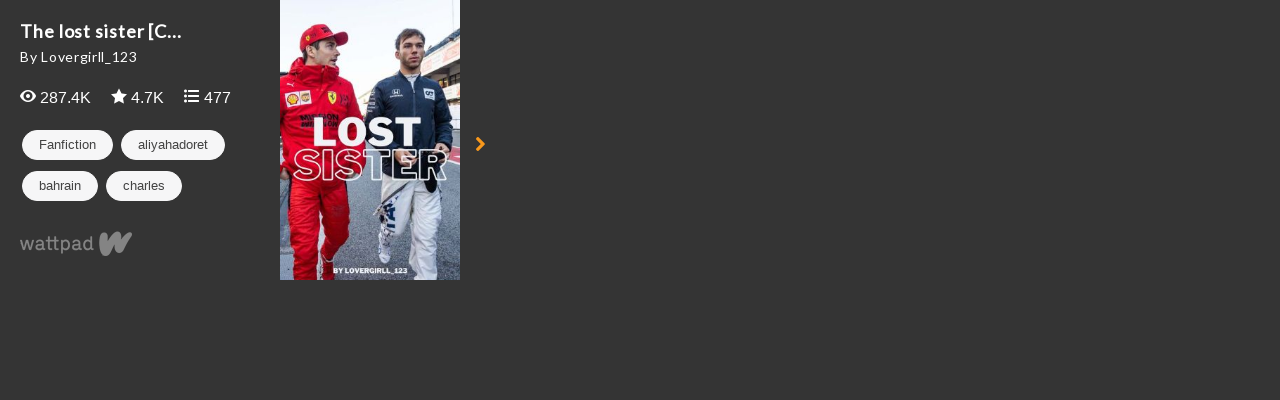

--- FILE ---
content_type: text/html; charset=UTF-8
request_url: https://embed.wattpad.com/story/338438838-the-lost-sister-c-leclerc-p-gasly
body_size: 2589
content:









<!DOCTYPE html>
<!--[if IE 8]>    <html class="ie ie8" > <![endif]-->
<!--[if IE 9]>    <html class="ie ie9" > <![endif]-->
<!--[if gt IE 9]> <html class="ie" > <![endif]-->
<!--[if !(IE)>    <html > <![endif]-->
    <head>
        <base target="_blank" />
        <meta charset="utf-8">

        <title>Embed - The lost sister [C. Leclerc & P. Gasly] - Wattpad</title>

        <meta name="description" content="">
        <meta name="keywords" content=""/>
        <meta name="viewport" content="width=device-width,
                                       initial-scale=1.0,
                                       maximum-scale=1.0,
                                       user-scalable=no">
        <meta name="robots" content="noindex">

        
          <link rel="stylesheet" type="text/css" href="https://www.wattpad.com/css/story-widget-requirements.min.css?v=1769713831">
  <link rel="stylesheet" type="text/css" href="https://www.wattpad.com/css/story-widget.min.css?v=1769713831">

  <style type="text/css">
    #cover-container {
      background-image: url('https://img.wattpad.com/cover/338438838-256-k345350.jpg')
    }
  </style>



          <link href='//fonts.googleapis.com/css?family=Lato:400' rel='stylesheet' type='text/css'>
        <!--[if IE 7]>
          <link rel="stylesheet" href="//netdna.bootstrapcdn.com/font-awesome/3.2.1/css/font-awesome-ie7.min.css">
        <![endif]-->

                <script type="text/javascript">
            (function(i,s,o,g,r,a,m){i['GoogleAnalyticsObject']=r;i[r]=i[r]||function(){
            (i[r].q=i[r].q||[]).push(arguments)},i[r].l=1*new Date();a=s.createElement(o),
            m=s.getElementsByTagName(o)[0];a.async=1;a.src=g;m.parentNode.insertBefore(a,m)
            })(window,document,'script','//www.google-analytics.com/analytics.js','ga');

            ga('create', 'UA-886196-22');
            ga('send', 'pageview');
        </script>
                        <script type="text/javascript">
          document.createElement('header');
          document.createElement('hgroup');
          document.createElement('nav');
          document.createElement('menu');
          document.createElement('section');
          document.createElement('article');
          document.createElement('aside');
          document.createElement('footer');
        </script>
    </head>

    <body class="story-widget">
        <div id="main-wrapper" class="widget">
                    <section id="main-content">
            <section id="preview">
  <div id="meta-info-container">
    <div id="title">
      The lost sister [C...    </div>

    <div id="author">
      By Lovergirll_123    </div>

    <div class="metrics">
      <div id="reads">
        <span class="fa fa-view fa-wp-white"></span>
        287.4K      </div>

      <div id="votes">
        <span class="fa fa-vote fa-wp-white"></span>
        4.7K      </div>

      <div id="comments">
        <span class="fa fa-list fa-wp-white"></span>
        477      </div>
    </div>

    <div class="tags">
      <ul class='tag-group'>
                  <li class="pill">
            Fanfiction          </li>
                                          <li class="pill">
                aliyahadoret              </li>
                                              <li class="pill">
                bahrain              </li>
                                              <li class="pill">
                charles              </li>
                                              <li class="pill">
                charlesleclerc              </li>
                                              <li class="pill">
                f1              </li>
                                              <li class="pill">
                ferrari              </li>
                                              <li class="pill">
                formula              </li>
                                              <li class="pill">
                gasly              </li>
                                              <li class="pill">
                leclerc              </li>
                                              <li class="pill">
                lostsister              </li>
                                              <li class="pill">
                louisegasly              </li>
                                              <li class="pill">
                monaco              </li>
                                              <li class="pill">
                pierre              </li>
                                              <li class="pill">
                pierregasly              </li>
                                              <li class="pill">
                sister              </li>
                                              <li class="pill">
                texttospeech              </li>
                          </ul>
    </div>

    <a href="https://www.wattpad.com/story/338438838-the-lost-sister-c-leclerc-p-gasly?utm_source=widget&utm_medium=reading">
      <div id="footer">
      </div>
    </a>
  </div>

  <div id="start-reading-container">
    <div id="cover-container">
      <div id="overlay">
        <div id="logo">
          <div class="subtitle">Start Reading</div>
        </div>
      </div>
    </div>

    <p id="navigation-button" class="icon-chevron-right icon-large">
    </p>
  </div>
</section>

<section id="reading" class="hide">
  <div id="share-menu" class="menu">
    <a id="email-button"
       href="mailto:?subject=Check out 'The lost sister [C. Leclerc &amp; P. Gasly]' on Wattpad&body=Read 'The lost sister [C. Leclerc &amp; P. Gasly]' on Wattpad: %0A https%3A%2F%2Fwww.wattpad.com%2Fstory%2F338438838-the-lost-sister-c-leclerc-p-gasly"
       class="icon-stack button">
      <i class="icon-envelope"></i>
    </a>
    <span id="share-link-button" class="icon-stack button">
      <i class="icon-link"></i>
    </span>
    <a id="facebook-button"
       href="https://www.facebook.com/sharer.php?u=https%3A%2F%2Fwww.wattpad.com%2Fstory%2F338438838-the-lost-sister-c-leclerc-p-gasly%3Futm_source%3Dwidget%26utm_medium%3Dfacebook"
       class="icon-stack button">
      <i class="icon-facebook"></i>
    </a>
    <a id="twitter-button"
       href="https://twitter.com/intent/tweet?text=Read+%27The+lost+sister+%5BC.+Leclerc+%26+P.+Gasly%5D%27+on+Wattpad&url=https%3A%2F%2Fwww.wattpad.com%2Fstory%2F338438838-the-lost-sister-c-leclerc-p-gasly%3Futm_source%3Dwidget%26utm_medium%3Dtwitter"
       class="icon-stack button">
      <i class="icon-twitter"></i>
    </a>
    <a id="tumblr-button"
       href="https://tumblr.com/share?v=3&u=https%3A%2F%2Fwww.wattpad.com%2Fstory%2F338438838-the-lost-sister-c-leclerc-p-gasly&t=Read+%27The+lost+sister+%5BC.+Leclerc+%26+P.+Gasly%5D%27+on+Wattpad%3Futm_source%3Dwidget%26utm_medium%3Dtumblr"
       class="icon-stack button">
      <i class="icon-tumblr"></i>
    </a>
    <div id="share-link-overlay" class="hide">
      <input id="share-link-input" value="www.wattpad.com/story/338438838-the-lost-sister-c-leclerc-p-gasly?utm_source=widget&utm_medium=link_copy" />
      <span id="close-button" class="icon-stack button">
        <i class="icon-cancel-circled icon-stack-base"></i>
      </span>
    </div>
  </div>

  <div id="story-container">
          <div class="story-description">
        <h3> Description </h3>
        <p> What happens when Pierre&#039;s parents need money and decide to give his sister Louise to an adoption center? Pierre&#039;s parents think its the best option, because Pierre can make money with racing, but Louise is useless. Louise gets adopted by two old people in Bahrain, who always cared for her. But they died when she was 23. She was all alone in Bahrain, because she doesn&#039;t have any other family. Then she bumps into someone in the store and she immediatly falls in love. </p>
      </div>
        <h3> [1] Introduction</h3>
    <div id="story-text" data-partid="1330360621"  ondragstart="return false" onselectstart="return false">
      <div class="spinner-container">
        <div class="icon-spinner icon-spin icon-3x"></div>
      </div>
    </div>
    <a id="continue-reading" class="hide" href="https://www.wattpad.com/1330438905?utm_source=widget&utm_medium=reading">
      <div id="continue-on-logo"></div>
      <div class="text">Continue Reading on Wattpad</div>
    </a>
  </div>
</section>

<section id="unsupported">
  <div id="meta-info-container">
    <div id="title">
      The lost...    </div>

    <div id="author">
      by Lovergirll_123    </div>

    <div class="metrics">
      <div id="reads">
        <span class="icon-eye-open"></span>
        287.4K      </div>

      <div id="votes">
        <span class="icon-star"></span>
        4.7K      </div>

      <div id="comments">
        <span class="icon-comment"></span>
        477      </div>
    </div>

    <a href="https://www.wattpad.com/story/338438838-the-lost-sister-c-leclerc-p-gasly?utm_source=widget&utm_medium=reading">
      <img src="https://www.wattpad.com/img/widget/story/wattpad_logo_color.png?v=1769713831" alt="Wattpad" class="wattpad-logo-fallback">
    </a>
  </div>

  <a href ="https://www.wattpad.com/story/338438838-the-lost-sister-c-leclerc-p-gasly?utm_source=widget&utm_medium=reading">
    <div id="start-reading-container">
      <div id="cover-container">
        <img src="https://img.wattpad.com/cover/338438838-256-k345350.jpg" />
      </div>
      <p id="navigation-button" class="icon-chevron-right icon-large">
      </p>
    </div>
  </a>
</section>

            </section>
                </div>
            <script src="//ajax.googleapis.com/ajax/libs/jquery/1.10.2/jquery.min.js"></script>
        
<script type="text/javascript" src="https://www.wattpad.com/js/story-widget-requirements.min.js?v=1769713831"></script>
                
<script type="text/javascript" src="https://www.wattpad.com/js/story-widget.min.js?v=1769713831"></script>
            </body>
</html>
